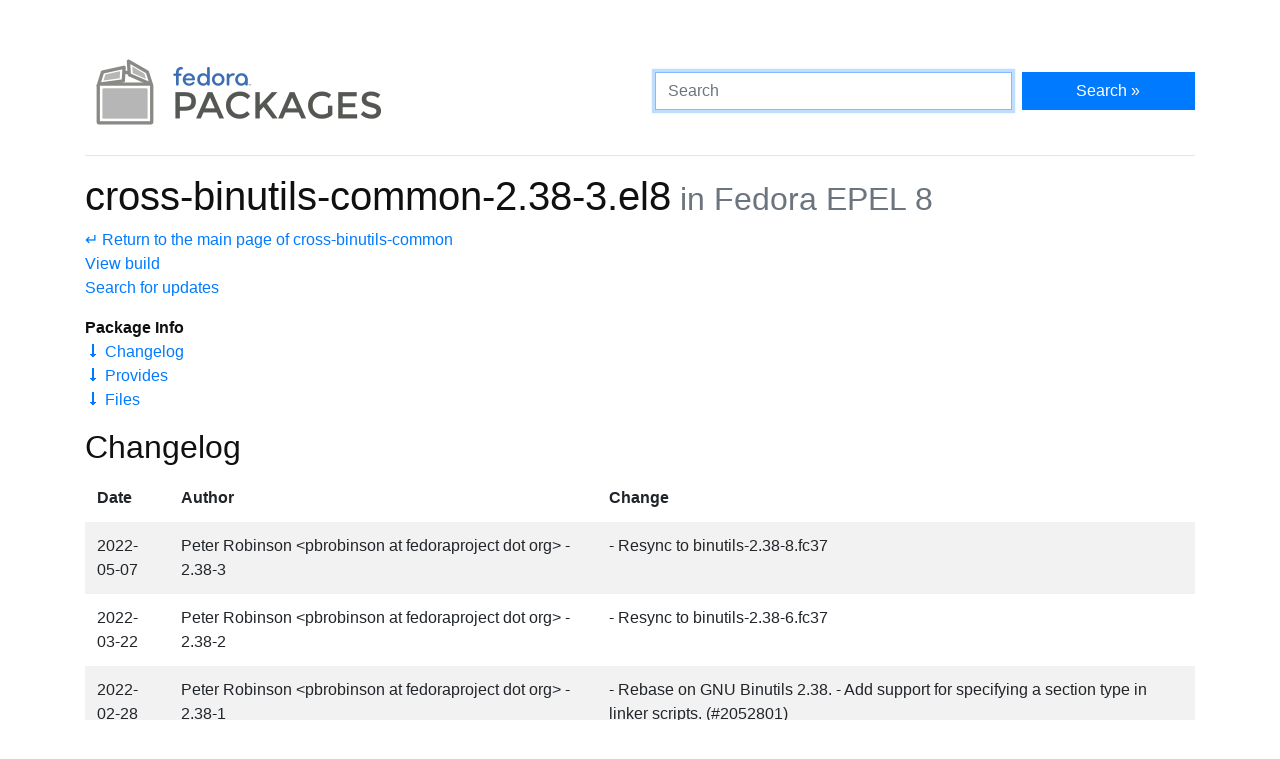

--- FILE ---
content_type: text/html
request_url: https://packages.fedoraproject.org/pkgs/cross-binutils/cross-binutils-common/epel-8.html
body_size: 9500
content:
<!DOCTYPE html>

<title>cross-binutils-common-2.38-3.el8 - Fedora Packages</title>
<link rel="stylesheet" href="../../../assets/css/bootstrap.min.css">
<link rel="stylesheet" href="../../../assets/css/main.css">
<link href="https://apps.fedoraproject.org/global/fedora-bootstrap-fonts/open-sans.css" type="text/css" rel="stylesheet" />
<link rel="search" type="application/opensearchdescription+xml" title="Fedora Packages" href="../../../assets/opensearch.xml" />
<meta name="viewport" content="width=device-width, initial-scale=1.0">
<meta charset="UTF-8">
<meta name="description" content="View cross-binutils-common-2.38-3.el8 in Fedora EPEL 8. cross-binutils-common: Cross-build binary utility documentation and translation files">

<div class="container">
  <div class="row">
    <a href="../../../" class="col-md-6 d-flex align-items-center justify-content-center justify-content-md-start p-1">
      <img alt="Fedora Packages" src="../../../assets/images/logo.png">
    </a>
    <div class="col-md-6 d-flex align-items-center">
      <form class="w-100" action="/search" method="get">
        <div class="form-row flex-grow-1">
          <div class="col-md-8">
            <input class="form-control" type="search" placeholder="Search" name="query" aria-label="Search" autofocus>
          </div>
          <div class="col-md-4">
            <button class="btn btn-primary btn-block" type="submit">Search &raquo;</button>
          </div>
        </div>
      </form>
    </div>
  </div>

  <hr />

<h1>
	cross-binutils-common-2.38-3.el8<small class="text-muted"> in Fedora EPEL 8</small>
</h1>
<p>
	<a href=".">&crarr; Return to the main page of cross-binutils-common</a><br>
	<a href="https://koji.fedoraproject.org/koji/search?match=exact&type=build&terms=cross-binutils-2.38-3.el8">View build</a><br>
	<a href="https://bodhi.fedoraproject.org/updates/?search=cross-binutils-2.38-3.el8">Search for updates</a>
</p>

<p>
	<b>Package Info</b><br>
	<a href="#changelog">&#129047; Changelog</a><br>
	<a href="#provides">&#129047; Provides</a><br>
	<a href="#files">&#129047; Files</a><br>
</p>

<h2 id="changelog">Changelog</h2>
<div class="table-responsive">
	<table class="table table-striped table-borderless ">
		<thead>
			<tr>
				<th scope="col">Date</th>
				<th scope="col">Author</th>
				<th scope="col">Change</th>
			</tr>
		</thead>
		<tr>
			<td>2022-05-07</td>
			<td>Peter Robinson &lt;pbrobinson at fedoraproject dot org&gt; - 2.38-3</td>
			<td>- Resync to binutils-2.38-8.fc37</td>
		</tr>
		<tr>
			<td>2022-03-22</td>
			<td>Peter Robinson &lt;pbrobinson at fedoraproject dot org&gt; - 2.38-2</td>
			<td>- Resync to binutils-2.38-6.fc37</td>
		</tr>
		<tr>
			<td>2022-02-28</td>
			<td>Peter Robinson &lt;pbrobinson at fedoraproject dot org&gt; - 2.38-1</td>
			<td>- Rebase on GNU Binutils 2.38.
- Add support for specifying a section type in linker scripts. (#2052801)</td>
		</tr>
		<tr>
			<td>2022-01-20</td>
			<td>Fedora Release Engineering &lt;releng at fedoraproject dot org&gt; - 2.37-5</td>
			<td>- Rebuilt for https://fedoraproject.org/wiki/Fedora_36_Mass_Rebuild</td>
		</tr>
		<tr>
			<td>2021-12-05</td>
			<td>Peter Robinson &lt;pbrobinson at fedoraproject dot org&gt; - 2.37-4</td>
			<td>- Sync to binutils-2.37-22</td>
		</tr>
		<tr>
			<td>2021-10-28</td>
			<td>Peter Jones &lt;pjones at redhat dot com&gt; - 2.37-3</td>
			<td>- Add support for pei-aarch64-little objects on aarch64</td>
		</tr>
		<tr>
			<td>2021-08-23</td>
			<td>Peter Robinson &lt;pbrobinson at fedoraproject dot org&gt; - 2.37-2</td>
			<td>- Update to binutils-2.37-9</td>
		</tr>
		<tr>
			<td>2021-07-24</td>
			<td>Peter Robinson &lt;pbrobinson at fedoraproject dot org&gt; - 2.37-1</td>
			<td>- Update to 2.37</td>
		</tr>
		<tr>
			<td>2021-07-21</td>
			<td>Fedora Release Engineering &lt;releng at fedoraproject dot org&gt; - 2.35.1-6</td>
			<td>- Rebuilt for https://fedoraproject.org/wiki/Fedora_35_Mass_Rebuild</td>
		</tr>
		<tr>
			<td>2021-01-26</td>
			<td>Fedora Release Engineering &lt;releng at fedoraproject dot org&gt; - 2.35.1-5</td>
			<td>- Rebuilt for https://fedoraproject.org/wiki/Fedora_34_Mass_Rebuild</td>
		</tr>
		<tbody>
		</tbody>
	</table>
</div>

<div class="row">
	<div class="col">
		<h2 id="provides">Provides</h2>
		<ul>
			<li>cross-binutils-common</li>
		</ul>
	</div>
</div>

<h2 id="files">Files</h2>

<div class="tree">
	<ul>
	<li>usr/<ul>
	<li>share/<ul>
	<li>doc/<ul>
	<li>cross-binutils-common/<ul>
	<li>README</li>
	</ul></li>
	</ul></li>
	<li>licenses/<ul>
	<li>cross-binutils-common/<ul>
	<li>COPYING</li>
	<li>COPYING.LIB</li>
	<li>COPYING3</li>
	<li>COPYING3.LIB</li>
	</ul></li>
	</ul></li>
	<li>locale/<ul>
	<li>bg/<ul>
	<li>LC_MESSAGES/<ul>
	<li>cross-binutils.mo</li>
	<li>cross-gprof.mo</li>
	<li>cross-ld.mo</li>
	</ul></li>
	</ul></li>
	<li>ca/<ul>
	<li>LC_MESSAGES/<ul>
	<li>cross-binutils.mo</li>
	</ul></li>
	</ul></li>
	<li>da/<ul>
	<li>LC_MESSAGES/<ul>
	<li>cross-bfd.mo</li>
	<li>cross-binutils.mo</li>
	<li>cross-gprof.mo</li>
	<li>cross-ld.mo</li>
	<li>cross-opcodes.mo</li>
	</ul></li>
	</ul></li>
	<li>de/<ul>
	<li>LC_MESSAGES/<ul>
	<li>cross-gprof.mo</li>
	<li>cross-ld.mo</li>
	<li>cross-opcodes.mo</li>
	</ul></li>
	</ul></li>
	<li>eo/<ul>
	<li>LC_MESSAGES/<ul>
	<li>cross-gprof.mo</li>
	</ul></li>
	</ul></li>
	<li>es/<ul>
	<li>LC_MESSAGES/<ul>
	<li>cross-bfd.mo</li>
	<li>cross-binutils.mo</li>
	<li>cross-gas.mo</li>
	<li>cross-gprof.mo</li>
	<li>cross-ld.mo</li>
	<li>cross-opcodes.mo</li>
	</ul></li>
	</ul></li>
	<li>fi/<ul>
	<li>LC_MESSAGES/<ul>
	<li>cross-bfd.mo</li>
	<li>cross-binutils.mo</li>
	<li>cross-gas.mo</li>
	<li>cross-gprof.mo</li>
	<li>cross-ld.mo</li>
	<li>cross-opcodes.mo</li>
	</ul></li>
	</ul></li>
	<li>fr/<ul>
	<li>LC_MESSAGES/<ul>
	<li>cross-bfd.mo</li>
	<li>cross-binutils.mo</li>
	<li>cross-gas.mo</li>
	<li>cross-gprof.mo</li>
	<li>cross-ld.mo</li>
	<li>cross-opcodes.mo</li>
	</ul></li>
	</ul></li>
	<li>ga/<ul>
	<li>LC_MESSAGES/<ul>
	<li>cross-gprof.mo</li>
	<li>cross-ld.mo</li>
	<li>cross-opcodes.mo</li>
	</ul></li>
	</ul></li>
	<li>hr/<ul>
	<li>LC_MESSAGES/<ul>
	<li>cross-bfd.mo</li>
	<li>cross-binutils.mo</li>
	</ul></li>
	</ul></li>
	<li>hu/<ul>
	<li>LC_MESSAGES/<ul>
	<li>cross-gprof.mo</li>
	</ul></li>
	</ul></li>
	<li>id/<ul>
	<li>LC_MESSAGES/<ul>
	<li>cross-bfd.mo</li>
	<li>cross-binutils.mo</li>
	<li>cross-gas.mo</li>
	<li>cross-gprof.mo</li>
	<li>cross-ld.mo</li>
	<li>cross-opcodes.mo</li>
	</ul></li>
	</ul></li>
	<li>it/<ul>
	<li>LC_MESSAGES/<ul>
	<li>cross-binutils.mo</li>
	<li>cross-gprof.mo</li>
	<li>cross-ld.mo</li>
	<li>cross-opcodes.mo</li>
	</ul></li>
	</ul></li>
	<li>ja/<ul>
	<li>LC_MESSAGES/<ul>
	<li>cross-bfd.mo</li>
	<li>cross-binutils.mo</li>
	<li>cross-gas.mo</li>
	<li>cross-gprof.mo</li>
	<li>cross-ld.mo</li>
	</ul></li>
	</ul></li>
	<li>ms/<ul>
	<li>LC_MESSAGES/<ul>
	<li>cross-gprof.mo</li>
	</ul></li>
	</ul></li>
	<li>nl/<ul>
	<li>LC_MESSAGES/<ul>
	<li>cross-gprof.mo</li>
	<li>cross-opcodes.mo</li>
	</ul></li>
	</ul></li>
	<li>pt/<ul>
	<li>LC_MESSAGES/<ul>
	<li>cross-bfd.mo</li>
	<li>cross-binutils.mo</li>
	</ul></li>
	</ul></li>
	<li>pt_BR/<ul>
	<li>LC_MESSAGES/<ul>
	<li>cross-gprof.mo</li>
	<li>cross-ld.mo</li>
	<li>cross-opcodes.mo</li>
	</ul></li>
	</ul></li>
	<li>ro/<ul>
	<li>LC_MESSAGES/<ul>
	<li>cross-bfd.mo</li>
	<li>cross-binutils.mo</li>
	<li>cross-gprof.mo</li>
	<li>cross-opcodes.mo</li>
	</ul></li>
	</ul></li>
	<li>ru/<ul>
	<li>LC_MESSAGES/<ul>
	<li>cross-bfd.mo</li>
	<li>cross-binutils.mo</li>
	<li>cross-gas.mo</li>
	<li>cross-gprof.mo</li>
	<li>cross-ld.mo</li>
	</ul></li>
	</ul></li>
	<li>rw/<ul>
	<li>LC_MESSAGES/<ul>
	<li>cross-bfd.mo</li>
	<li>cross-binutils.mo</li>
	<li>cross-gas.mo</li>
	<li>cross-gprof.mo</li>
	</ul></li>
	</ul></li>
	<li>sk/<ul>
	<li>LC_MESSAGES/<ul>
	<li>cross-binutils.mo</li>
	</ul></li>
	</ul></li>
	<li>sr/<ul>
	<li>LC_MESSAGES/<ul>
	<li>cross-bfd.mo</li>
	<li>cross-binutils.mo</li>
	<li>cross-gprof.mo</li>
	<li>cross-ld.mo</li>
	<li>cross-opcodes.mo</li>
	</ul></li>
	</ul></li>
	<li>sv/<ul>
	<li>LC_MESSAGES/<ul>
	<li>cross-bfd.mo</li>
	<li>cross-binutils.mo</li>
	<li>cross-gas.mo</li>
	<li>cross-gprof.mo</li>
	<li>cross-ld.mo</li>
	<li>cross-opcodes.mo</li>
	</ul></li>
	</ul></li>
	<li>tr/<ul>
	<li>LC_MESSAGES/<ul>
	<li>cross-bfd.mo</li>
	<li>cross-binutils.mo</li>
	<li>cross-gas.mo</li>
	<li>cross-gprof.mo</li>
	<li>cross-ld.mo</li>
	<li>cross-opcodes.mo</li>
	</ul></li>
	</ul></li>
	<li>uk/<ul>
	<li>LC_MESSAGES/<ul>
	<li>cross-bfd.mo</li>
	<li>cross-binutils.mo</li>
	<li>cross-gas.mo</li>
	<li>cross-gprof.mo</li>
	<li>cross-ld.mo</li>
	<li>cross-opcodes.mo</li>
	</ul></li>
	</ul></li>
	<li>vi/<ul>
	<li>LC_MESSAGES/<ul>
	<li>cross-bfd.mo</li>
	<li>cross-binutils.mo</li>
	<li>cross-gprof.mo</li>
	<li>cross-ld.mo</li>
	<li>cross-opcodes.mo</li>
	</ul></li>
	</ul></li>
	<li>zh_CN/<ul>
	<li>LC_MESSAGES/<ul>
	<li>cross-bfd.mo</li>
	<li>cross-binutils.mo</li>
	<li>cross-gas.mo</li>
	<li>cross-ld.mo</li>
	<li>cross-opcodes.mo</li>
	</ul></li>
	</ul></li>
	<li>zh_TW/<ul>
	<li>LC_MESSAGES/<ul>
	<li>cross-binutils.mo</li>
	<li>cross-ld.mo</li>
	</ul></li>
	</ul></li>
	</ul></li>
	<li>man/<ul>
	<li>man1/<ul>
	<li>cross-addr2line.1.gz</li>
	<li>cross-ar.1.gz</li>
	<li>cross-as.1.gz</li>
	<li>cross-c++filt.1.gz</li>
	<li>cross-dlltool.1.gz</li>
	<li>cross-elfedit.1.gz</li>
	<li>cross-gprof.1.gz</li>
	<li>cross-ld.1.gz</li>
	<li>cross-nm.1.gz</li>
	<li>cross-objcopy.1.gz</li>
	<li>cross-objdump.1.gz</li>
	<li>cross-ranlib.1.gz</li>
	<li>cross-readelf.1.gz</li>
	<li>cross-size.1.gz</li>
	<li>cross-strings.1.gz</li>
	<li>cross-strip.1.gz</li>
	<li>cross-windmc.1.gz</li>
	<li>cross-windres.1.gz</li>
	</ul></li>
	</ul></li>
	</ul></li>
	</ul></li>
	</ul></li>
</div>

  <div class="text-muted text-center">
    <br>
    Sources on <a href="https://pagure.io/fedora-packages-static">Pagure</a>
  </div>
</div>